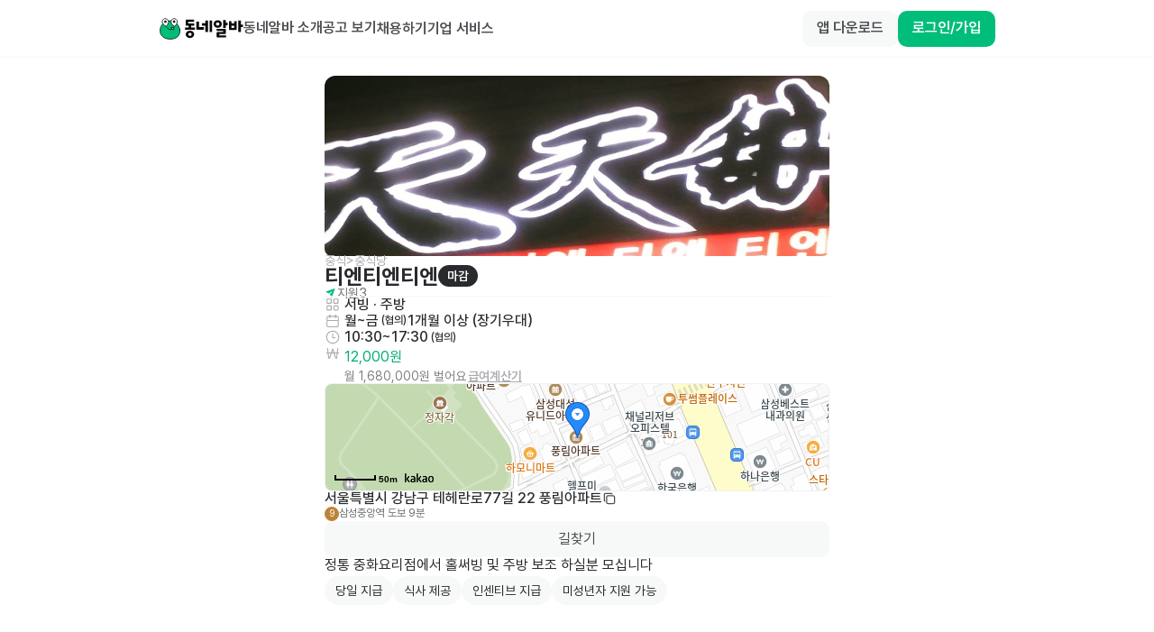

--- FILE ---
content_type: text/javascript; charset=utf-8
request_url: https://app.link/_r?sdk=web2.86.3&branch_key=key_live_bFnwfdI4HA9Q2vamr7zUleehtzhpAY2N&callback=branch_callback__3
body_size: 72
content:
/**/ typeof branch_callback__3 === 'function' && branch_callback__3("1542695838678466146");

--- FILE ---
content_type: text/javascript; charset=utf-8
request_url: https://app.link/_r?sdk=web2.86.3&branch_key=key_live_bFnwfdI4HA9Q2vamr7zUleehtzhpAY2N&callback=branch_callback__4
body_size: 73
content:
/**/ typeof branch_callback__4 === 'function' && branch_callback__4("1542695838678466146");

--- FILE ---
content_type: text/javascript; charset=utf-8
request_url: https://app.link/_r?sdk=web2.86.3&branch_key=key_live_bFnwfdI4HA9Q2vamr7zUleehtzhpAY2N&callback=branch_callback__5
body_size: 71
content:
/**/ typeof branch_callback__5 === 'function' && branch_callback__5("1542695838678466146");

--- FILE ---
content_type: text/javascript; charset=utf-8
request_url: https://app.link/_r?sdk=web2.86.3&branch_key=key_live_bFnwfdI4HA9Q2vamr7zUleehtzhpAY2N&callback=branch_callback__2
body_size: 72
content:
/**/ typeof branch_callback__2 === 'function' && branch_callback__2("1542695838678466146");

--- FILE ---
content_type: text/javascript; charset=utf-8
request_url: https://app.link/_r?sdk=web2.86.3&branch_key=key_live_bFnwfdI4HA9Q2vamr7zUleehtzhpAY2N&callback=branch_callback__0
body_size: 71
content:
/**/ typeof branch_callback__0 === 'function' && branch_callback__0("1542695838678466146");

--- FILE ---
content_type: text/javascript; charset=utf-8
request_url: https://app.link/_r?sdk=web2.86.3&branch_key=key_live_bFnwfdI4HA9Q2vamr7zUleehtzhpAY2N&callback=branch_callback__1
body_size: 71
content:
/**/ typeof branch_callback__1 === 'function' && branch_callback__1("1542695838678466146");